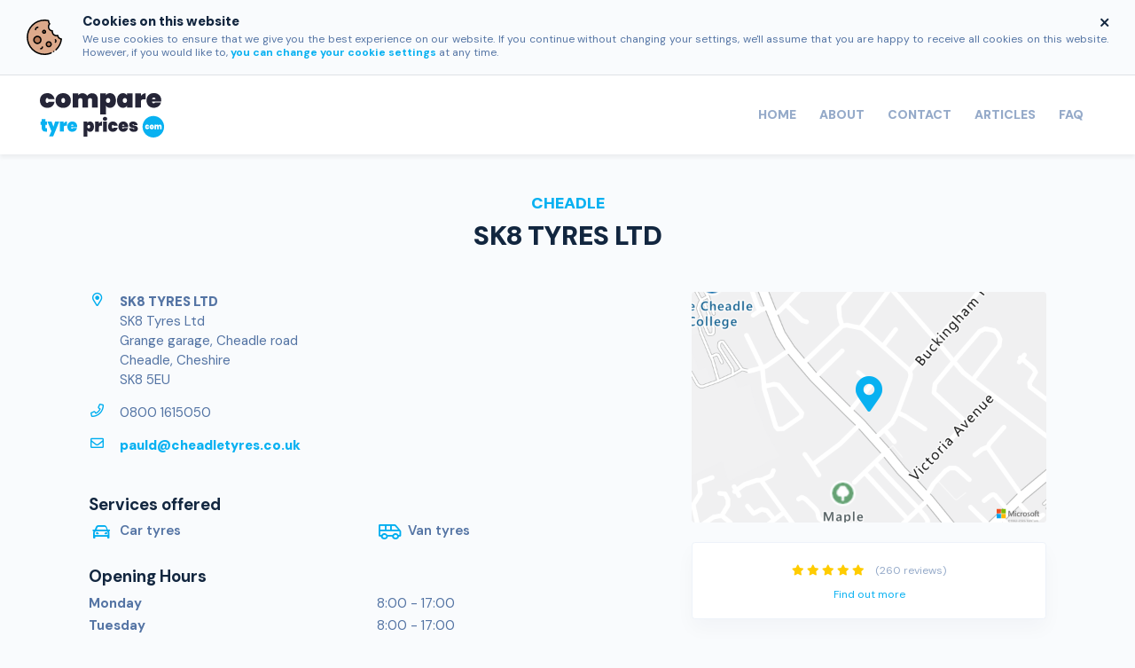

--- FILE ---
content_type: text/html; charset=utf-8
request_url: https://www.comparetyreprices.com/tyre-shop/cheadle/sk8-tyres-ltd
body_size: 9797
content:

<!DOCTYPE html>

<html lang="en">

<head>

    

    <meta charset="utf-8">
    <meta name="viewport" content="width=device-width, initial-scale=1, shrink-to-fit=no">
        <title>SK8 TYRES LTD tyre shop | CompareTyrePrices.com</title>
        <meta property="og:title" content="SK8 TYRES LTD tyre shop">
            <meta name="description" content="See contact, address and additional information for SK8 TYRES LTD with CompareTyrePrices.com - providing tyres from over 1,000 UK independent fitters." />
        <meta property="og:description" content="See contact, address and additional information for SK8 TYRES LTD with CompareTyrePrices.com - providing tyres from over 1,000 UK independent fitters.">

    <meta property="og:image" content="https://www.comparetyreprices.com/Images/itemprop-logo.png" />
    <meta property="og:type" content="website" />

    <meta property="og:url" content="https://www.comparetyreprices.com/tyre-shop/cheadle/sk8-tyres-ltd" />
    <link rel="canonical" href="https://www.comparetyreprices.com/tyre-shop/cheadle/sk8-tyres-ltd" />

    <!--[if lt IE 9]>
        <script src="https://oss.maxcdn.com/html5shiv/3.7.2/html5shiv.min.js"></script>
        <script src="https://oss.maxcdn.com/respond/1.4.2/respond.min.js"></script>
    <![endif]-->

    <link rel="icon" type="image/png" sizes="32x32" href="/Images/System/favicon-32x32.png">
    <link rel="icon" type="image/png" sizes="16x16" href="/Images/System/favicon-16x16.png">

    <script src="https://www.google.com/recaptcha/api.js"></script>

    <script type="text/javascript">

        var validateForm = function () {
            if (grecaptcha.getResponse() == "") {
                alert("Please try the reCAPTCHA again before proceeding.");
            } else {
                $('#recaptcha-response').val(grecaptcha.getResponse());
                $('#form-btn').removeClass('form-disabled');
            }
        }

    </script>

    <link rel="stylesheet" href="https://pro.fontawesome.com/releases/v5.7.1/css/all.css" integrity="sha384-6jHF7Z3XI3fF4XZixAuSu0gGKrXwoX/w3uFPxC56OtjChio7wtTGJWRW53Nhx6Ev" crossorigin="anonymous">
    <link rel="preconnect" href="https://fonts.googleapis.com">
    <link rel="preconnect" href="https://fonts.gstatic.com" crossorigin>
    <link href="https://fonts.googleapis.com/css2?family=DM+Sans:opsz,wght@9..40,400;9..40,600;9..40,700;9..40,900&display=swap" rel="stylesheet">

    <!-- CSS -->
    <link href="/css/bundles/vendor.css?v=t4VUcSUN_nEAwBnxHg8xrUZlqeY9vG7DQaLUEw1FJLg" rel="stylesheet" />
    
    <link href="/css/bundles/app.css?v=56XwqYFkHoKo4Azg2QvIpxwuO-AN3fgm3-SU_aKnSE8" rel="stylesheet" />

</head>

<body>

    <!-- Google Tag Manager (noscript) -->
<noscript>
    <iframe src="https://www.googletagmanager.com/ns.html?id=GTM-M8JCBZ5" height="0" width="0" style="display:none;visibility:hidden"></iframe>
</noscript>
<script>
        (function(w,d,s,l,i){w[l]=w[l]||[];w[l].push({'gtm.start':
            new Date().getTime(),event:'gtm.js'});var f=d.getElementsByTagName(s)[0],
            j=d.createElement(s),dl=l!='dataLayer'?'&l='+l:'';j.async=true;j.src=
            'https://www.googletagmanager.com/gtm.js?id='+i+dl;f.parentNode.insertBefore(j,f);
        })(window, document, 'script', 'dataLayer', 'GTM-M8JCBZ5');
</script>
<!-- End Google Tag Manager (noscript) -->

        <script type="application/ld+json">
            {
                "@context": "http://schema.org",
                "@type": "Organization",
                "name": "CompareTyrePrices.com",
                "url": "https://www.comparetyreprices.com",
                "logo": "https://www.comparetyreprices.com/Images/itemprop-logo.png",
                "address": {
                    "@type": "PostalAddress",
                    "streetAddress": "Charter House, 1-3 Charter Way",
                    "addressLocality": "Macclesfield",
                    "addressRegion": "Cheshire",
                    "postalCode": "SK10 2NG",
                    "addressCountry": "GB"
                }
            }
        </script>

    <div id="cookie-control" class="d-none">
        <div class="py-3 border-bottom">
            <div class="container d-flex align-items-center">
                <img class="cookie-icon img-fluid mr-4" src="/Images/cookie.svg" alt="CompareTyrePrices.com cookie control" />
                <div>
                    <div class="d-flex justify-content-between">
                        <span class="h6 fw-900 mb-1">Cookies on this website</span>
                        <a href="javascript:void(0)" class="cookie-close">
                            <i class="far fa-times"></i>
                        </a>
                    </div>
                    <small class="text-justify d-inline-block lh-13">We use cookies to ensure that we give you the best experience on our website. If you continue without changing your settings, we'll assume that you are happy to receive all cookies on this website. However, if you would like to, <a href="http://www.aboutcookies.org/" target="_blank" class="cookie-page" rel=”nofollow”>you can change your cookie settings</a> at any time.</small>
                </div>
            </div>
        </div>
    </div>

<header class="py-md-2">
    <nav class="navbar navbar-expand-md navbar-light">
        <div class="container d-flex align-items-stretch">

            <a class="navbar-brand" href="/">
                <img class="img-fluid logo" src="/Images/logo.svg" alt="CompareTyrePrices.com">
            </a>

            <button class="navbar-toggler" type="button" data-toggle="collapse" data-target="#navbarSupportedContent" aria-controls="navbarSupportedContent" aria-expanded="false" aria-label="Toggle navigation">
                <span class="navbar-toggler-icon"></span>
                <small class="d-inline-block text-uppercase fw-900">Menu</small>
            </button>

            <div class="collapse navbar-collapse" id="navbarSupportedContent">
                <ul class="navbar-nav p-3 p-md-0 block-hover ml-auto">
                    <li class="nav-item active">
                        <a class="nav-link" href="/">Home</a>
                    </li>
                    <li class="nav-item">
                        <a class="nav-link" href="/about">About</a>
                    </li>
                    <li class="nav-item">
                        <a class="nav-link" href="/contact">Contact</a>
                    </li>
                    <li class="nav-item">
                        <a class="nav-link" href="/articles">Articles</a>
                    </li>
                    <li class="nav-item">
                        <a class="nav-link" href="/faq">FAQ</a>
                    </li>
                </ul>
            </div>
        </div>
    </nav>
</header>
    <main class="main">
        


<section class="py-5 arrow-after">
    <div class="container container-sm" itemscope itemtype="http://schema.org/TireShop">
        <div class="header">
    <h2 class="alt-title">Cheadle</h2>
    <h1 class="fw-900"><div itemprop="name">SK8 TYRES LTD</div></h1>
</div>





        <div class="row">
            <div class="col-12 col-lg">
                <ul class="icon-list mb-5">
                    <li class="address">
                        <address itemprop="address" itemscope itemtype="http://schema.org/PostalAddress">
                            <div class="fw-900" itemprop="name">SK8 TYRES LTD</div>
                            <div itemprop="streetAddress">SK8 Tyres Ltd</div>
                                <div>Grange garage, Cheadle road</div>
                            <div>
                                <span itemprop="addressLocality">Cheadle</span>,
                                <span itemprop="addressRegion">Cheshire</span>
                            </div>
                            <div itemprop="postalCode">SK8 5EU</div>
                        </address>
                    </li>

                    <li class="phone">
                        <span itemprop="telephone">0800 1615050</span>
                    </li>

                    <li class="email">
                        <a href="mailto:pauld@cheadletyres.co.uk?Subject=CompareTyrePrices.com Enquiry" class="fw-900">
                            <span itemprop="email">pauld@cheadletyres.co.uk</span>
                        </a>
                    </li>
                </ul>

                        <h4 class="h5 fw-700">Services offered</h4>
                        <ul class="icon-list services-list fw-600 flex-50 mb-3">
                                <li class="car">Car tyres</li>
                                <li class="van">Van tyres</li>
                        </ul>

                <h4 class="h5 fw-700">Opening Hours</h4>

                <dl class="opening-hours">


                    <dt>Monday</dt>
                    <dd itemprop="openingHours" content="Mo 8:00 - 17:00">
                        8:00 - 17:00
                    </dd>

                    <dt>Tuesday</dt>
                    <dd itemprop="openingHours" content="Tu 8:00 - 17:00">
                        8:00 - 17:00
                    </dd>

                    <dt>Wednesday</dt>
                    <dd itemprop="openingHours" content="We 8:00 - 17:00">
                        8:00 - 17:00
                    </dd>

                    <dt>Thursday</dt>
                    <dd itemprop="openingHours" content="Th 8:00 - 17:00">
                        8:00 - 17:00
                    </dd>

                    <dt>Friday</dt>
                    <dd itemprop="openingHours" content="Fr 8:00 - 17:00">
                        8:00 - 17:00
                    </dd>

                    <dt>Saturday</dt>
                    <dd itemprop="openingHours" content="Sa 8:00 - 12:00">
                        8:00 - 12:00
                    </dd>

                    <dt>Sunday</dt>
                    <dd itemprop="openingHours" content="Su Closed">
                        Closed
                    </dd>
                </dl>
            </div>

            <div class="col-12 col-lg-auto">
                <div class="modal-map ml-lg-auto" style="background-image: url('https://atlas.microsoft.com/map/static/png?&amp;api-version=1.0&amp;layer=basic&amp;style=main&amp;center=-2.19765,53.37945&amp;subscription-key=CYgX7J-HPW_Jrkz3wuEGvPED0kQH4rbBCSO02R-5izM&amp;height=400&amp;width=600&amp;zoom=15'); color: #08b1f1; height: 260px; width: 400px; max-width: 100%;"></div>

                    <div class="text-center card mt-4 mb-4 mb-lg-0" itemprop="aggregateRating" itemscope itemtype="https://schema.org/AggregateRating">
                        <div class="card-body">
                            

<span class="rating" data-toggle="" data-html="true" data-title="<h6 class='fw-900'>Review scores</h6><p>Click to find out more</p>" data-centre-id="2389" data-centre-only="true">
            <i class="icon fas fa-star"></i>
            <i class="icon fas fa-star"></i>
            <i class="icon fas fa-star"></i>
            <i class="icon fas fa-star"></i>
            <i class="icon fas fa-star"></i>
</span>
                            
                            <span class="d-none" itemprop="ratingValue">4.88</span>
                            <small class="text-muted ml-2">
                                (<span itemprop="reviewCount">260</span> reviews)
                            </small>
                            <a class="small d-block mt-2" href="#review-breakdown" data-toggle="collapse">Find out more</a>
                        </div>
                    </div>
            </div>
        </div>

            <div id="review-breakdown" class="collapse">
                <div class="p-5 bg-white border last-child-mb-0">
                    <p class="mb-4">To determine a fitting centre's review score, we use the weighted average of multiple sources (where available) to determine a rating out of 5 stars (rounded up to the nearest half star):</p>

        <div class="mt-4">
            <h5 class="fw-900 d-inline-block">
                Net Promoter Score
                <small class="fw-700 text-muted ml-2"><span class="color-brand-3">4.88</span>/5</small>
            </h5>
            <small class="text-muted ml-1">(260 reviews)</small>
            <p>The Net Promoter Score is an index ranging from -100 to 100 (which we have converted to a scale of 0-5) that measures the willingness of customers to recommend a company&#39;s products or services to others. It is used as a proxy for gauging the customer&#39;s overall satisfaction with a company&#39;s product or service and the customer&#39;s loyalty to the brand.</p>
        </div>

                </div>
            </div>

            <div itemprop="geo" itemscope itemtype="http://schema.org/GeoCoordinates">
                <meta itemprop="latitude" content="53.37945" />
                <meta itemprop="longitude" content="-2.19765" />
            </div>
    </div>
</section>

<section class="py-5 bg-off-white-3">
    <div class="container">
        <h2 class="fw-900 text-center mb-4">Compare tyre prices in your local area</h2>

        

<div class="combo-search">
    <nav>
        <div class="nav nav-tabs nav-fill" id="nav-tab" role="tablist">
            <a class="nav-item nav-link active" id="nav-vrn-tab" data-toggle="tab" href="#nav-vrn" role="tab" aria-controls="nav-vrn" aria-selected="true">
                <i class="icon fa fa-car mr-1"></i> Vehicle Reg<span class="d-none d-md-inline-block">istration</span>
            </a>
            <a class="nav-item nav-link " id="nav-size-tab" data-toggle="tab" href="#nav-size" role="tab" aria-controls="nav-size" aria-selected="false">
                <i class="icon fa fa-tire mr-1"></i> Tyre Size
            </a>
        </div>
    </nav>

    <div class="tab-content bg-white shadow text-left p-5" id="nav-tabContent">
        <div class="tab-pane fade show active" id="nav-vrn" role="tabpanel" aria-labelledby="nav-vrn-tab">
            <form action="/vrnsearch/details" method="get"><div class="row">
    <div class="col-12 col-md mb-4 mb-md-0">
        <label class="fw-700" for="VRN">Vehicle Registration</label>
        <div class="icon-field">
            <input class="form-control fw-900 text-uppercase form-control-lg" id="VRN" maxlength="20" name="VRN" placeholder="Reg No" required="required" type="text" value="" />
            <i class="far icon fa-car"></i>
        </div>
        <span class="field-validation-valid" data-valmsg-for="VRN" data-valmsg-replace="true"></span>
    </div>

    <div class="col-12 col-md">
        <label class="fw-700" for="vrn-postcode">Postcode</label>
        <div class="icon-field">
            <input class="form-control fw-900 text-uppercase form-control-lg" data-val="true" data-val-maxlength="The field Postcode must be a string or array type with a maximum length of &#39;30&#39;." data-val-maxlength-max="30" id="vrn-postcode" maxlength="10" name="Postcode" placeholder="Postcode" required="required" type="text" value="" />
            <i class="far icon fa-map-marker-alt"></i>
        </div>
        <span class="field-validation-valid" data-valmsg-for="Postcode" data-valmsg-replace="true"></span>
    </div>

    <input id="vrn-brand-hdn" name="Brand" type="hidden" value="" />
    <input id="vrn-pattern-hdn" name="Pattern" type="hidden" value="" />

    <div class="col-12 col-lg-auto">
        <label class="d-block v-hidden">Search</label>
        <button type="submit" class="btn btn-secondary btn-lg btn-block combo-btn ls-05">
            Find my tyres
            <i class="fas fa-angle-right ml-2 btn-arrow"></i>
        </button>
    </div>
</div></form>
        </div>

        <div class="tab-pane fade " id="nav-size" role="tabpanel" aria-labelledby="nav-size-tab">
<form action="/tyresearch/results" method="get"><div class="row">

    <div class="col-12 col-sm-6 col-md-4 col-xl mb-4 mb-xl-0">
        <label class="fw-700" for="tyre-size-Width">Width</label>
        <select class="form-control form-control-lg tyre-size-Width required" id="tyre-size-Width" name="Width" required="required"><optgroup label="Common" value="1" >
<option value="175">175</option>
<option value="185">185</option>
<option value="195">195</option>
<option selected="selected" value="205">205</option>
<option value="215">215</option>
<option value="225">225</option>
<option value="235">235</option>
<option value="245">245</option>
<option value="255">255</option>
</optgroup>
<optgroup label="Other" value="2" >
<option value="12">12</option>
<option value="13">13</option>
<option value="14">14</option>
<option value="18">18</option>
<option value="19">19</option>
<option value="20">20</option>
<option value="24">24</option>
<option value="27">27</option>
<option value="30">30</option>
<option value="31">31</option>
<option value="32">32</option>
<option value="33">33</option>
<option value="35">35</option>
<option value="37">37</option>
<option value="40">40</option>
<option value="45">45</option>
<option value="50">50</option>
<option value="55">55</option>
<option value="60">60</option>
<option value="65">65</option>
<option value="70">70</option>
<option value="75">75</option>
<option value="80">80</option>
<option value="85">85</option>
<option value="90">90</option>
<option value="100">100</option>
<option value="105">105</option>
<option value="110">110</option>
<option value="115">115</option>
<option value="120">120</option>
<option value="125">125</option>
<option value="130">130</option>
<option value="135">135</option>
<option value="140">140</option>
<option value="145">145</option>
<option value="150">150</option>
<option value="155">155</option>
<option value="160">160</option>
<option value="165">165</option>
<option value="170">170</option>
<option value="180">180</option>
<option value="190">190</option>
<option value="200">200</option>
<option value="230">230</option>
<option value="240">240</option>
<option value="241">241</option>
<option value="250">250</option>
<option value="265">265</option>
<option value="275">275</option>
<option value="285">285</option>
<option value="295">295</option>
<option value="300">300</option>
<option value="305">305</option>
<option value="315">315</option>
<option value="325">325</option>
<option value="335">335</option>
<option value="345">345</option>
<option value="350">350</option>
<option value="355">355</option>
<option value="385">385</option>
<option value="400">400</option>
<option value="460">460</option>
<option value="475">475</option>
<option value="560">560</option>
<option value="600">600</option>
<option value="650">650</option>
<option value="750">750</option>
<option value="950">950</option>
<option value="1250">1250</option>
</optgroup>
</select>
    </div>

    <div class="col-12 col-sm-6 col-md-4 col-xl mb-4 mb-xl-0">
        <label class="fw-700" for="tyre-size-Profile">Profile</label>
        <select class="form-control form-control-lg tyre-size-Profile required" id="tyre-size-Profile" name="Profile" required="required"><option value="35">35</option>
<option value="40">40</option>
<option value="45">45</option>
<option value="50">50</option>
<option selected="selected" value="55">55</option>
<option value="60">60</option>
<option value="65">65</option>
<option value="70">70</option>
<option value="75">75</option>
<option value="80">80</option>
</select>
    </div>

    <div class="col-12 col-sm-6 col-md-4 col-xl mb-4 mb-xl-0">
        <label class="fw-700" for="tyre-size-Rim">Rim</label>
        <select class="form-control form-control-lg tyre-size-Rim required" id="tyre-size-Rim" name="Rim" required="required"><option value="13">13</option>
<option value="14">14</option>
<option value="15">15</option>
<option selected="selected" value="16">16</option>
<option value="17">17</option>
<option value="19">19</option>
</select>
    </div>

    <div class="col-12 col-sm-6 col-md-4 col-xl mb-4 mb-xl-0">
        <label class="fw-700" for="tyre-size-Load">Load Index</label>
        <select class="form-control form-control-lg tyre-size-Load required" id="tyre-size-Load" name="LoadIndex" required="required"><option value="81">81</option>
<option value="88">88</option>
<option value="89">89</option>
<option value="90">90</option>
<option selected="selected" value="91">91</option>
<option value="94">94</option>
<option value="95">95</option>
<option value="96">96</option>
<option value="98">98</option>
</select>
    </div>

    <div class="col-12 col-sm-6 col-md-4 col-xl-2 mb-4 mb-xl-0">
        <label class="fw-700" for="tyre-size-Speed">Speed 
            <a href="javascript:void(0)" data-toggle="modal" data-target="#speed-modal">
                <i class="far fa-info-circle ml-1" data-toggle="tooltip" data-html="true" data-title="To find out about speed ratings click here"></i>
            </a>
        </label>
        <select class="form-control form-control-lg tyre-size-Speed" id="tyre-size-Speed" name="Speed" required="required"><option value="H">H - 130mph</option>
<option value="P">P - 93mph</option>
<option value="Q">Q - 99mph</option>
<option value="S">S - 112mph</option>
<option value="T">T - 118mph</option>
<option selected="selected" value="V">V - 149mph</option>
<option value="W">W - 168mph</option>
<option value="Y">Y - 186mph</option>
<option value="Z">Z - 150+mph</option>
</select>
    </div>

    <div class="col-12 col-sm-6 col-md-4 col-xl-2">
        <label class="fw-700" for="size-postcode">Postcode</label>
        <div class="icon-field">
            <i class="far icon fa-map-marker-alt"></i>
            <input class="form-control fw-900 text-uppercase form-control-lg" data-val="true" data-val-maxlength="The field Postcode must be a string or array type with a maximum length of &#39;30&#39;." data-val-maxlength-max="30" id="size-postcode" maxlength="10" name="Postcode" placeholder="Postcode" required="required" type="text" value="" />
        </div>
        <span class="field-validation-valid" data-valmsg-for="Postcode" data-valmsg-replace="true"></span>
    </div>

    <div class="col-12 col-md-6 col-lg-auto">
        <label class="d-block v-hidden">Search</label>
        <button type="submit" class="btn btn-secondary btn-lg btn-block combo-btn ls-05">
            Find my tyres
            <i class="fas fa-angle-right ml-2 btn-arrow"></i>
        </button>
    </div>

</div>

<input id="size-brand-hdn" name="Brand" type="hidden" value="" />
<input id="size-pattern-hdn" name="Pattern" type="hidden" value="" />

<div class="row no-gutters align-items-center mt-4">
    <div class="col-auto">
        <img class="tyre-size-icon mr-2" src="/Images/tyre-icon-alt.svg" alt="Find your tyre size" />
    </div>

    <div class="col">
        <span class="fw-700 mr-2">Not sure about how to read your tyre size?</span>
        <a data-toggle="modal" data-target="#size-help-modal" href="javascript:void(0)">Find out here</a>
    </div>
</div></form>
        </div>
    </div>
</div>

        <p class="text-center mb-0 mt-5">
            <a class="btn btn-outline-secondary btn-lg" href="/tyre-shop/cheadle">Return to tyre shops in Cheadle</a>
        </p>
    </div>
</section>

<div class="modal fade" id="size-help-modal" tabindex="-1" role="dialog" aria-labelledby="centreModalLabel" aria-hidden="true">
    <div class="modal-dialog modal-xl" role="document">
        <div class="modal-content">

            <div class="modal-header d-block px-5">
                <h5 class="h1 fw-900 modal-title">Finding your tyre size</h5>

                <button type="button" class="close" data-dismiss="modal" aria-label="Close">
                    <span aria-hidden="true">&times;</span>
                </button>
            </div>

            <div class="modal-body px-3 pb-3 px-lg-5 pb-lg-5">
                <p>Using the guide below, you can find your tyre size quickly and easily from the sidewall of your current tyres. For more information about your tyre size, see our <a href="/faq/find-tyre-size">finding your tyre size</a> FAQ detail page.</p>

                <div class="row text-center mb-5">
                    <div class="col-6 col-lg mb-4 mb-lg-0">
                        <div class="card h-100">
                            <div class="card-header">
                                <div class="d-flex align-items-center justify-content-center">
                                    <h6 class="mb-0 title-no" data-number="1">Width</h6>
                                </div>
                            </div>

                            <div class="card-body last-child-mb-0">
                                <img src="/Images/size-help-width.png" class="img-fluid mb-3" alt="Find your tyre width">
                                <p>You're looking for a 3-digit number e.g. <strong>225</strong></p>
                            </div>
                        </div>
                    </div>

                    <div class="col-6 col-lg mb-4 mb-lg-0">
                        <div class="card h-100">
                            <div class="card-header">
                                <div class="d-flex align-items-center justify-content-center">
                                    <h6 class="mb-0 title-no" data-number="2">Profile</h6>
                                </div>
                            </div>

                            <div class="card-body last-child-mb-0">
                                <img src="/Images/size-help-profile.png" class="img-fluid mb-3" alt="Find your tyre profile">
                                <p>Followed by a 2-digit number e.g. <strong>50</strong></p>
                            </div>
                        </div>
                    </div>

                    <div class="col-6 col-lg mb-4 mb-lg-0">
                        <div class="card h-100">
                            <div class="card-header">
                                <div class="d-flex align-items-center justify-content-center">
                                    <h6 class="mb-0 title-no" data-number="3">Rim</h6>
                                </div>
                            </div>

                            <div class="card-body last-child-mb-0">
                                <img src="/Images/size-help-rim.png" class="img-fluid mb-3" alt="Find your tyre rim">
                                <p>The rim size e.g. <strong>17</strong> inches</p>
                            </div>
                        </div>
                    </div>

                    <div class="col-6 col-lg mb-4 mb-lg-0">
                        <div class="card h-100">
                            <div class="card-header">
                                <div class="d-flex align-items-center justify-content-center">
                                    <h6 class="mb-0 title-no" data-number="4">Load &amp; Speed</h6>
                                </div>
                            </div>

                            <div class="card-body last-child-mb-0">
                                <img src="/Images/size-help-speed.png" class="img-fluid mb-3" alt="Find your tyre speed">
                                <p>A 2/3-digit number and a letter e.g. <strong>94</strong> (load) and <strong>V</strong> (speed)</p>
                            </div>
                        </div>
                    </div>
                </div>

                <img class="img-fluid" src="/Images/tyre-size-help.png" alt="Find your tyre size" />
            </div>

        </div>
    </div>
</div>
<div class="modal fade" id="speed-modal" tabindex="-1" role="dialog" aria-labelledby="centreModalLabel" aria-hidden="true">
    <div class="modal-dialog modal-xl" role="document">
        <div class="modal-content">

            <div class="modal-header d-block px-5">
                <h5 class="h1 fw-900 modal-title">About speed ratings</h5>

                <button type="button" class="close" data-dismiss="modal" aria-label="Close">
                    <span aria-hidden="true">&times;</span>
                </button>
            </div>

            <div class="modal-body px-5 pb-5">
                <p>To give you the maximum choice of tyres for your vehicle our search results include tyres with your chosen speed rating or with a higher rating. Your speed rating indicates the maximum speed at which a tyre's performance is guaranteed for its load rating.</p>
                <p>Your speed rating is indicated by a letter on your tyre from the following table:</p>

                <div class="table-responsive">
                    <table class="table table-bordered table-hover text-center">
                        <thead>
                            <tr>
                                <th>Speed rating</th>
                                <th>MPH</th>
                                <th>Speed Rating</th>
                                <th>MPH</th>
                                <th>Speed Rating</th>
                                <th>MPH</th>
                            </tr>
                        </thead>

                        <tbody>
                            <tr>
                                <td>N</td>
                                <td>87</td>
                                <td>S</td>
                                <td>112</td>
                                <td>V</td>
                                <td>149</td>
                            </tr>
                            <tr>
                                <td>P</td>
                                <td>93</td>
                                <td>T</td>
                                <td>118</td>
                                <td>Z/ZR</td>
                                <td>150+</td>
                            </tr>
                            <tr>
                                <td>Q</td>
                                <td>99</td>
                                <td>U</td>
                                <td>124</td>
                                <td>W</td>
                                <td>168</td>
                            </tr>
                            <tr>
                                <td>R</td>
                                <td>106</td>
                                <td>H</td>
                                <td>130</td>
                                <td>Y</td>
                                <td>186</td>
                            </tr>
                        </tbody>
                    </table>
                </div>
            </div>

        </div>
    </div>
</div>



        <div class="loader-overlay"><div class="loader">Loading...</div></div>

<footer class="footer">
    <div class="bg-brand-2 py-6rem">
        <div class="container">
            <div class="row">
                <div class="col-12 col-lg-5 mr-auto mb-5 mb-lg-0">
                    <h5 class="h1 fw-900 mb-3"><span>CompareTyrePrices.com</span></h5>
                    <p>CompareTyrePrices.com is a trading instrument of Silkmoth Ltd. Silkmoth Ltd is a company registered in England and Wales with company number 4204791.</p>
                    <p>Our VAT registration number is GB 823 9772 00.</p>

                    <ul class="list-inline social-list mb-0">
                        <li class="list-inline-item">
                            <a href="https://www.facebook.com/CompareTyrePrices" target="_blank">
                                <i class="fab fa-facebook-f"></i>
                            </a>
                        </li>

                        <li class="list-inline-item">
                            <a href="https://twitter.com/CompareTyre" target="_blank">
                                <i class="fab fa-twitter"></i>
                            </a>
                        </li>

                        <li class="list-inline-item">
                            <a href="https://www.instagram.com/comparetyreprices/" target="_blank">
                                <i class="fab fa-instagram"></i>
                            </a>
                        </li>

                        
                    </ul>
                </div>

                <div class="col-12 col-lg mb-4 mb-lg-0">
                    <div class="footer-links">
                        <h6 class="color-white mb-4 mb-sm-2">Useful Links</h6>
                        <ul class="list-unstyled">
                            <li><a href="/">Home</a></li>
                            <li><a href="/about">About</a></li>
                            <li><a href="/contact">Contact</a></li>
                            <li><a href="/articles">Articles</a></li>
                            <li><a href="/tyre/brands">Brands we offer</a></li>
                            <li><a href="/faq">FAQ</a></li>
                            <li><a href="/privacypolicy">Privacy Policy</a></li>
                            <li><a href="/termsandconditions">Terms and Conditions</a></li>
                            <li><a href="/tyre-shop">Tyres by town</a></li>
                        </ul>
                    </div>
                </div>

                <div class="col-12 col-lg">
                    <h6 class="color-white">Contact Us</h6>
                    <ul class="icon-list mb-0">
                        <li class="address">
                            <address>
                                <div>Silkmoth Ltd</div>
                                <div>Charter House, 1-3 Charter Way</div>
                                <div>Macclesfield, Cheshire</div>
                                <div>SK10 2NG</div>
                            </address>
                        </li>

                        <li class="phone">
                            01625 433 388
                        </li>

                        <li class="email">
                            <a href="mailto:support@comparetyreprices.com">support@comparetyreprices.com</a>
                        </li>
                    </ul>
                </div>
            </div>
        </div>
    </div>

    <div class="bg-brand-2-darken color-white fw-700 py-3 text-center">
        &copy; Copyright <a href="https://www.silkmoth.com" target="_blank">Silkmoth Ltd</a> 2026
    </div>
</footer>    </main>

    <!-- JS -->
    <script src="/scripts/bundles/jquery.js?v=oGag66qWzhPT_135Y59EX4fiXNbyfXqaGX3cpwA7n1c"></script>
    <script src="/scripts/bundles/bootstrap.js?v=n-vAnIOIBfykA8EyfX4EP0VmOOrSYebs385LdGoWbuE"></script>
    <script src="/scripts/bundles/app.js?v=p0BQJJP6riZYZDLGn8II_NYCem0NZlGCaFhM0ZAzXn4"></script>
    
    <script>
        PopulateComboPostcode('SK8 5EU');
    </script>

    

</body>

</html>


--- FILE ---
content_type: application/x-javascript
request_url: https://www.comparetyreprices.com/scripts/bundles/app.js?v=p0BQJJP6riZYZDLGn8II_NYCem0NZlGCaFhM0ZAzXn4
body_size: 1947
content:
$(document).ready(function(){$.ajax({type:"POST",data:"{'title':'"+document.title.replace(/\'/g,"")+"','referrer':'"+document.referrer+"'}",url:"/a/capture",contentType:"application/json; charset=utf-8",dataType:"json"})}),$.ajax({type:"POST",url:"/a/status"});
function LazyLoadImages(){[].forEach.call(document.querySelectorAll("img[data-src]"),function(e){e.setAttribute("src",e.getAttribute("data-src")),e.onload=function(){e.removeAttribute("data-src")}})}function SetupTyreSearch(){$("#tyre-size-Width").change(function(){tyreSearchNextStep("GetProfiles",$(this).val(),"tyre-size-Profile",{width:$("#tyre-size-Width").val()},new Array("tyre-size-Profile","tyre-size-Rim","tyre-size-Load","tyre-size-Speed"))}),$("#tyre-size-Profile").change(function(){tyreSearchNextStep("GetRims",$(this).val(),"tyre-size-Rim",{width:$("#tyre-size-Width").val(),profile:$("#tyre-size-Profile").val()},new Array("tyre-size-Rim","tyre-size-Load","tyre-size-Speed"))}),$("#tyre-size-Rim").change(function(){tyreSearchNextStep("GetLoadIndexes",$(this).val(),"tyre-size-Load",{width:$("#tyre-size-Width").val(),profile:$("#tyre-size-Profile").val(),rim:$("#tyre-size-Rim").val()},new Array("tyre-size-Load","tyre-size-Speed"))}),$("#tyre-size-Load").change(function(){tyreSearchNextStep("GetSpeeds",$(this).val(),"tyre-size-Speed",{width:$("#tyre-size-Width").val(),profile:$("#tyre-size-Profile").val(),rim:$("#tyre-size-Rim").val(),loadIndex:$("#tyre-size-Load").val(),includeMPH:!0},new Array("tyre-size-Speed"))}),$("#tyre-size-form-submit").click(function(e){var t;$("#tyre-size-form").valid()?(t=$("#tyre-size-Width").val()+"/"+$("#tyre-size-Profile").val()+"R"+$("#tyre-size-Rim").val(),""!==$("#tyre-size-Speed").val()&&(t+=" "+$("#tyre-size-Speed").val()),$("#tyre-size-all").val(t)):e.preventDefault()})}function tyreSearchNextStep(e,t,o,i,r){""!==t?$.ajax({url:"/TyreSearch/"+e,dataType:"json",data:i,success:function(e){clearDisable(r),$("#"+o).removeAttr("disabled"),$("#"+o).empty(),$.each(e,function(e,t){$("#"+o).append("<option value='"+t.Value+"'>"+t.Text+"</option>")})},error:function(e){alert("error")}}):(new Array("tyre-size-Profile","tyre-size-Rim","tyre-size-Load","tyre-size-Speed"),clearDisable(r))}function clearDisable(e){void 0!==e&&$.each(e,function(e,t){$("#"+t).empty(),$("#"+t).attr("disabled","disabled")})}function getQueryStringValue(e){e=e.replace(/[\[]/,"\\[").replace(/[\]]/,"\\]");e=new RegExp("[\\?&]"+e+"=([^&#]*)","i").exec(location.search);return null===e?"":decodeURIComponent(e[1].replace(/\+/g," "))}function initPostcodeModal(){var i=getQueryStringValue("postcode");$("#modal-postcode-input").val(i.toUpperCase()),$("#modal-postcode").on("shown.bs.modal",function(e){$("#modal-postcode-input").focus()}),$("#modal-postcode-form").on("submit",function(e){e.preventDefault();var t,e=$("#modal-postcode-input").val(),o=$("#modal-postcode-update");void 0!==e&&""!==e&&(o.val("Updating...").attr("disabled","disabled"),$("#modal-postcode").modal("hide"),void 0!==i&&""!==i||void 0!==e&&""!==e?(o=location.href,t=location.href.replace(i.replace(" ","+"),e.replace(" ","+")),document.location.href=o!=t?t:location.href.replace(i.replace(" ","%20"),e.replace(" ","+"))):window.location.reload())})}function createCookie(e,t,o){var i=new Date,t=(i.setDate(i.getDate()+o),escape(t)+(null==o?"":"; expires="+i.toUTCString()));document.cookie=e+"="+t}function readCookie(e){for(var t=escape(e)+"=",o=document.cookie.split(";"),i=0;i<o.length;i++){for(var r=o[i];" "==r.charAt(0);)r=r.substring(1,r.length);if(0==r.indexOf(t))return unescape(r.substring(t.length,r.length))}return null}function eraseCookie(e){createCookie(e,"",-1)}function PopulateComboPostcode(e){$("#vrn-postcode").val(e),$("#size-postcode").val(e)}$(function(){$('[data-toggle="tooltip"]').tooltip({trigger:"hover"})}),$("[data-toggle-class]").on("click",function(e){e.preventDefault();var e=$(this).data("toggle-class").split(":"),t=$(e[0]),e=e[1];t.toggleClass(e)}),$(function(){null===readCookie("cookiepolicy")&&($("#cookie-control").removeClass("d-none"),createCookie("cookiepolicy","accepted",999)),$(".cookie-close").click(function(){$("#cookie-control").slideUp("slow")})}),$(".testimonials-carousel").carousel({interval:8e3}),$(function(){$(".toggle-results").on("click",function(){var e,t=$(this).closest(".centre-filter");t.toggleClass("active"),t.hasClass("active")?(e=t.data("marker-colour"),t.css("border-color",e),t.find(".marker-icon").css("color",e)):(t.css("border-color","rgba(0, 0, 0, .3)"),t.find(".marker-icon").css("color","rgba(0, 0, 0, .3)"))})}),$(function(){$(".smooth-scroll").not('[href="#"]').not('[href="#0"]').click(function(e){var t;location.pathname.replace(/^\//,"")==this.pathname.replace(/^\//,"")&&location.hostname==this.hostname&&(t=(t=$(this.hash)).length?t:$("[name="+this.hash.slice(1)+"]")).length&&(e.preventDefault(),$("html, body").animate({scrollTop:t.offset().top},1e3,function(){var e=$(t);if(e.focus(),e.is(":focus"))return!1;e.attr("tabindex","-1"),e.focus()}))})});
//# sourceMappingURL=app.js.map
